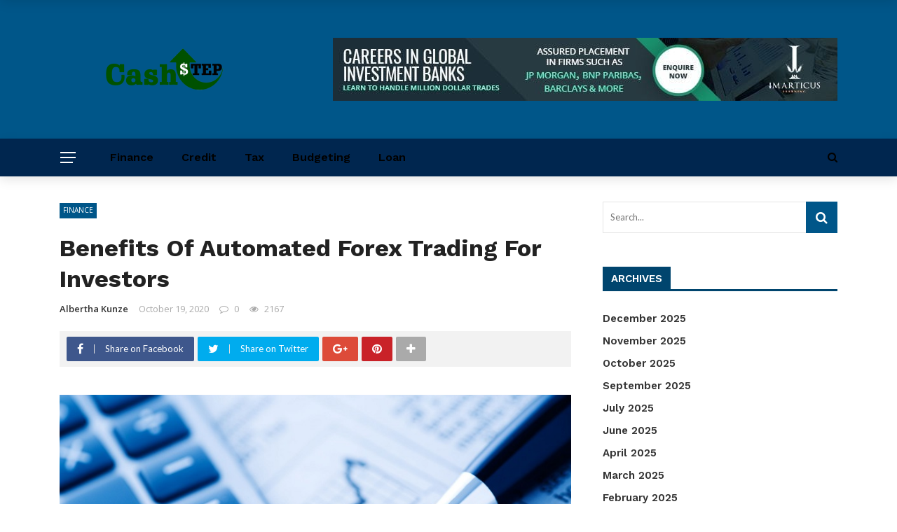

--- FILE ---
content_type: text/html; charset=UTF-8
request_url: https://www.cash-step.net/benefits-of-automated-forex-trading-for-investors/
body_size: 18081
content:
<!DOCTYPE html>
<html lang="en-US">
<head>
	<meta charset="UTF-8" />
    
    <meta name="viewport" content="width=device-width, initial-scale=1"/>
    
    <link rel="profile" href="https://gmpg.org/xfn/11" />

	<script>var ajaxurl = "https://www.cash-step.net/wp-admin/admin-ajax.php"</script><meta name='robots' content='index, follow, max-image-preview:large, max-snippet:-1, max-video-preview:-1' />
<meta property="og:title" content="Benefits Of Automated Forex Trading For Investors"/><meta property="og:type" content="article"/><meta property="og:url" content="https://www.cash-step.net/benefits-of-automated-forex-trading-for-investors/"/><meta property="og:site_name" content="cash-step"/><meta property="og:image" content="https://www.cash-step.net/wp-content/uploads/2020/06/c.jpg" />
    
	<!-- This site is optimized with the Yoast SEO plugin v24.1 - https://yoast.com/wordpress/plugins/seo/ -->
	<title>Benefits Of Automated Forex Trading For Investors - cash-step</title>
	<link rel="canonical" href="https://www.cash-step.net/benefits-of-automated-forex-trading-for-investors/" />
	<meta property="og:locale" content="en_US" />
	<meta property="og:type" content="article" />
	<meta property="og:title" content="Benefits Of Automated Forex Trading For Investors - cash-step" />
	<meta property="og:description" content="Automated trading through intelligent bots has been in the buzz for quite some time. Of course, powerful algorithms have some advantage over human forex trading. Presently, you have several software for trading in the forex market. Platforms like fxaudit.com have been gaining popularity due to its robust set of features. In this post, you will get to know the prime benefits of automated trading in the forex market. Trading based on rules Humans often get carried away by emotions while trading, which increases the chances of incurring greater losses. However, algorithms are free from this emotional factor. When you input [&hellip;]" />
	<meta property="og:url" content="https://www.cash-step.net/benefits-of-automated-forex-trading-for-investors/" />
	<meta property="og:site_name" content="cash-step" />
	<meta property="article:published_time" content="2020-10-19T10:31:09+00:00" />
	<meta property="article:modified_time" content="2020-11-05T07:51:28+00:00" />
	<meta property="og:image" content="https://www.cash-step.net/wp-content/uploads/2020/06/c.jpg" />
	<meta property="og:image:width" content="800" />
	<meta property="og:image:height" content="430" />
	<meta property="og:image:type" content="image/jpeg" />
	<meta name="author" content="Albertha Kunze" />
	<meta name="twitter:card" content="summary_large_image" />
	<meta name="twitter:label1" content="Written by" />
	<meta name="twitter:data1" content="Albertha Kunze" />
	<meta name="twitter:label2" content="Est. reading time" />
	<meta name="twitter:data2" content="2 minutes" />
	<script type="application/ld+json" class="yoast-schema-graph">{"@context":"https://schema.org","@graph":[{"@type":"WebPage","@id":"https://www.cash-step.net/benefits-of-automated-forex-trading-for-investors/","url":"https://www.cash-step.net/benefits-of-automated-forex-trading-for-investors/","name":"Benefits Of Automated Forex Trading For Investors - cash-step","isPartOf":{"@id":"https://www.cash-step.net/#website"},"primaryImageOfPage":{"@id":"https://www.cash-step.net/benefits-of-automated-forex-trading-for-investors/#primaryimage"},"image":{"@id":"https://www.cash-step.net/benefits-of-automated-forex-trading-for-investors/#primaryimage"},"thumbnailUrl":"https://www.cash-step.net/wp-content/uploads/2020/06/c.jpg","datePublished":"2020-10-19T10:31:09+00:00","dateModified":"2020-11-05T07:51:28+00:00","author":{"@id":"https://www.cash-step.net/#/schema/person/c16f3c8f05a4d08fdd7735d79d9f9a06"},"breadcrumb":{"@id":"https://www.cash-step.net/benefits-of-automated-forex-trading-for-investors/#breadcrumb"},"inLanguage":"en-US","potentialAction":[{"@type":"ReadAction","target":["https://www.cash-step.net/benefits-of-automated-forex-trading-for-investors/"]}]},{"@type":"ImageObject","inLanguage":"en-US","@id":"https://www.cash-step.net/benefits-of-automated-forex-trading-for-investors/#primaryimage","url":"https://www.cash-step.net/wp-content/uploads/2020/06/c.jpg","contentUrl":"https://www.cash-step.net/wp-content/uploads/2020/06/c.jpg","width":800,"height":430},{"@type":"BreadcrumbList","@id":"https://www.cash-step.net/benefits-of-automated-forex-trading-for-investors/#breadcrumb","itemListElement":[{"@type":"ListItem","position":1,"name":"Home","item":"https://www.cash-step.net/"},{"@type":"ListItem","position":2,"name":"Benefits Of Automated Forex Trading For Investors"}]},{"@type":"WebSite","@id":"https://www.cash-step.net/#website","url":"https://www.cash-step.net/","name":"cash-step","description":"","potentialAction":[{"@type":"SearchAction","target":{"@type":"EntryPoint","urlTemplate":"https://www.cash-step.net/?s={search_term_string}"},"query-input":{"@type":"PropertyValueSpecification","valueRequired":true,"valueName":"search_term_string"}}],"inLanguage":"en-US"},{"@type":"Person","@id":"https://www.cash-step.net/#/schema/person/c16f3c8f05a4d08fdd7735d79d9f9a06","name":"Albertha Kunze","image":{"@type":"ImageObject","inLanguage":"en-US","@id":"https://www.cash-step.net/#/schema/person/image/","url":"https://secure.gravatar.com/avatar/5fe5fce7197c4591cc98b48d6f818197?s=96&d=mm&r=g","contentUrl":"https://secure.gravatar.com/avatar/5fe5fce7197c4591cc98b48d6f818197?s=96&d=mm&r=g","caption":"Albertha Kunze"},"url":"https://www.cash-step.net/author/admin/"}]}</script>
	<!-- / Yoast SEO plugin. -->


<link rel='dns-prefetch' href='//fonts.googleapis.com' />
<link rel='preconnect' href='https://fonts.gstatic.com' crossorigin />
<link rel="alternate" type="application/rss+xml" title="cash-step &raquo; Feed" href="https://www.cash-step.net/feed/" />
<script type="text/javascript">
/* <![CDATA[ */
window._wpemojiSettings = {"baseUrl":"https:\/\/s.w.org\/images\/core\/emoji\/15.0.3\/72x72\/","ext":".png","svgUrl":"https:\/\/s.w.org\/images\/core\/emoji\/15.0.3\/svg\/","svgExt":".svg","source":{"concatemoji":"https:\/\/www.cash-step.net\/wp-includes\/js\/wp-emoji-release.min.js?ver=6.6.4"}};
/*! This file is auto-generated */
!function(i,n){var o,s,e;function c(e){try{var t={supportTests:e,timestamp:(new Date).valueOf()};sessionStorage.setItem(o,JSON.stringify(t))}catch(e){}}function p(e,t,n){e.clearRect(0,0,e.canvas.width,e.canvas.height),e.fillText(t,0,0);var t=new Uint32Array(e.getImageData(0,0,e.canvas.width,e.canvas.height).data),r=(e.clearRect(0,0,e.canvas.width,e.canvas.height),e.fillText(n,0,0),new Uint32Array(e.getImageData(0,0,e.canvas.width,e.canvas.height).data));return t.every(function(e,t){return e===r[t]})}function u(e,t,n){switch(t){case"flag":return n(e,"\ud83c\udff3\ufe0f\u200d\u26a7\ufe0f","\ud83c\udff3\ufe0f\u200b\u26a7\ufe0f")?!1:!n(e,"\ud83c\uddfa\ud83c\uddf3","\ud83c\uddfa\u200b\ud83c\uddf3")&&!n(e,"\ud83c\udff4\udb40\udc67\udb40\udc62\udb40\udc65\udb40\udc6e\udb40\udc67\udb40\udc7f","\ud83c\udff4\u200b\udb40\udc67\u200b\udb40\udc62\u200b\udb40\udc65\u200b\udb40\udc6e\u200b\udb40\udc67\u200b\udb40\udc7f");case"emoji":return!n(e,"\ud83d\udc26\u200d\u2b1b","\ud83d\udc26\u200b\u2b1b")}return!1}function f(e,t,n){var r="undefined"!=typeof WorkerGlobalScope&&self instanceof WorkerGlobalScope?new OffscreenCanvas(300,150):i.createElement("canvas"),a=r.getContext("2d",{willReadFrequently:!0}),o=(a.textBaseline="top",a.font="600 32px Arial",{});return e.forEach(function(e){o[e]=t(a,e,n)}),o}function t(e){var t=i.createElement("script");t.src=e,t.defer=!0,i.head.appendChild(t)}"undefined"!=typeof Promise&&(o="wpEmojiSettingsSupports",s=["flag","emoji"],n.supports={everything:!0,everythingExceptFlag:!0},e=new Promise(function(e){i.addEventListener("DOMContentLoaded",e,{once:!0})}),new Promise(function(t){var n=function(){try{var e=JSON.parse(sessionStorage.getItem(o));if("object"==typeof e&&"number"==typeof e.timestamp&&(new Date).valueOf()<e.timestamp+604800&&"object"==typeof e.supportTests)return e.supportTests}catch(e){}return null}();if(!n){if("undefined"!=typeof Worker&&"undefined"!=typeof OffscreenCanvas&&"undefined"!=typeof URL&&URL.createObjectURL&&"undefined"!=typeof Blob)try{var e="postMessage("+f.toString()+"("+[JSON.stringify(s),u.toString(),p.toString()].join(",")+"));",r=new Blob([e],{type:"text/javascript"}),a=new Worker(URL.createObjectURL(r),{name:"wpTestEmojiSupports"});return void(a.onmessage=function(e){c(n=e.data),a.terminate(),t(n)})}catch(e){}c(n=f(s,u,p))}t(n)}).then(function(e){for(var t in e)n.supports[t]=e[t],n.supports.everything=n.supports.everything&&n.supports[t],"flag"!==t&&(n.supports.everythingExceptFlag=n.supports.everythingExceptFlag&&n.supports[t]);n.supports.everythingExceptFlag=n.supports.everythingExceptFlag&&!n.supports.flag,n.DOMReady=!1,n.readyCallback=function(){n.DOMReady=!0}}).then(function(){return e}).then(function(){var e;n.supports.everything||(n.readyCallback(),(e=n.source||{}).concatemoji?t(e.concatemoji):e.wpemoji&&e.twemoji&&(t(e.twemoji),t(e.wpemoji)))}))}((window,document),window._wpemojiSettings);
/* ]]> */
</script>
<style id='wp-emoji-styles-inline-css' type='text/css'>

	img.wp-smiley, img.emoji {
		display: inline !important;
		border: none !important;
		box-shadow: none !important;
		height: 1em !important;
		width: 1em !important;
		margin: 0 0.07em !important;
		vertical-align: -0.1em !important;
		background: none !important;
		padding: 0 !important;
	}
</style>
<link rel='stylesheet' id='wp-block-library-css' href='https://www.cash-step.net/wp-includes/css/dist/block-library/style.min.css?ver=6.6.4' type='text/css' media='all' />
<style id='classic-theme-styles-inline-css' type='text/css'>
/*! This file is auto-generated */
.wp-block-button__link{color:#fff;background-color:#32373c;border-radius:9999px;box-shadow:none;text-decoration:none;padding:calc(.667em + 2px) calc(1.333em + 2px);font-size:1.125em}.wp-block-file__button{background:#32373c;color:#fff;text-decoration:none}
</style>
<style id='global-styles-inline-css' type='text/css'>
:root{--wp--preset--aspect-ratio--square: 1;--wp--preset--aspect-ratio--4-3: 4/3;--wp--preset--aspect-ratio--3-4: 3/4;--wp--preset--aspect-ratio--3-2: 3/2;--wp--preset--aspect-ratio--2-3: 2/3;--wp--preset--aspect-ratio--16-9: 16/9;--wp--preset--aspect-ratio--9-16: 9/16;--wp--preset--color--black: #000000;--wp--preset--color--cyan-bluish-gray: #abb8c3;--wp--preset--color--white: #ffffff;--wp--preset--color--pale-pink: #f78da7;--wp--preset--color--vivid-red: #cf2e2e;--wp--preset--color--luminous-vivid-orange: #ff6900;--wp--preset--color--luminous-vivid-amber: #fcb900;--wp--preset--color--light-green-cyan: #7bdcb5;--wp--preset--color--vivid-green-cyan: #00d084;--wp--preset--color--pale-cyan-blue: #8ed1fc;--wp--preset--color--vivid-cyan-blue: #0693e3;--wp--preset--color--vivid-purple: #9b51e0;--wp--preset--gradient--vivid-cyan-blue-to-vivid-purple: linear-gradient(135deg,rgba(6,147,227,1) 0%,rgb(155,81,224) 100%);--wp--preset--gradient--light-green-cyan-to-vivid-green-cyan: linear-gradient(135deg,rgb(122,220,180) 0%,rgb(0,208,130) 100%);--wp--preset--gradient--luminous-vivid-amber-to-luminous-vivid-orange: linear-gradient(135deg,rgba(252,185,0,1) 0%,rgba(255,105,0,1) 100%);--wp--preset--gradient--luminous-vivid-orange-to-vivid-red: linear-gradient(135deg,rgba(255,105,0,1) 0%,rgb(207,46,46) 100%);--wp--preset--gradient--very-light-gray-to-cyan-bluish-gray: linear-gradient(135deg,rgb(238,238,238) 0%,rgb(169,184,195) 100%);--wp--preset--gradient--cool-to-warm-spectrum: linear-gradient(135deg,rgb(74,234,220) 0%,rgb(151,120,209) 20%,rgb(207,42,186) 40%,rgb(238,44,130) 60%,rgb(251,105,98) 80%,rgb(254,248,76) 100%);--wp--preset--gradient--blush-light-purple: linear-gradient(135deg,rgb(255,206,236) 0%,rgb(152,150,240) 100%);--wp--preset--gradient--blush-bordeaux: linear-gradient(135deg,rgb(254,205,165) 0%,rgb(254,45,45) 50%,rgb(107,0,62) 100%);--wp--preset--gradient--luminous-dusk: linear-gradient(135deg,rgb(255,203,112) 0%,rgb(199,81,192) 50%,rgb(65,88,208) 100%);--wp--preset--gradient--pale-ocean: linear-gradient(135deg,rgb(255,245,203) 0%,rgb(182,227,212) 50%,rgb(51,167,181) 100%);--wp--preset--gradient--electric-grass: linear-gradient(135deg,rgb(202,248,128) 0%,rgb(113,206,126) 100%);--wp--preset--gradient--midnight: linear-gradient(135deg,rgb(2,3,129) 0%,rgb(40,116,252) 100%);--wp--preset--font-size--small: 13px;--wp--preset--font-size--medium: 20px;--wp--preset--font-size--large: 36px;--wp--preset--font-size--x-large: 42px;--wp--preset--spacing--20: 0.44rem;--wp--preset--spacing--30: 0.67rem;--wp--preset--spacing--40: 1rem;--wp--preset--spacing--50: 1.5rem;--wp--preset--spacing--60: 2.25rem;--wp--preset--spacing--70: 3.38rem;--wp--preset--spacing--80: 5.06rem;--wp--preset--shadow--natural: 6px 6px 9px rgba(0, 0, 0, 0.2);--wp--preset--shadow--deep: 12px 12px 50px rgba(0, 0, 0, 0.4);--wp--preset--shadow--sharp: 6px 6px 0px rgba(0, 0, 0, 0.2);--wp--preset--shadow--outlined: 6px 6px 0px -3px rgba(255, 255, 255, 1), 6px 6px rgba(0, 0, 0, 1);--wp--preset--shadow--crisp: 6px 6px 0px rgba(0, 0, 0, 1);}:where(.is-layout-flex){gap: 0.5em;}:where(.is-layout-grid){gap: 0.5em;}body .is-layout-flex{display: flex;}.is-layout-flex{flex-wrap: wrap;align-items: center;}.is-layout-flex > :is(*, div){margin: 0;}body .is-layout-grid{display: grid;}.is-layout-grid > :is(*, div){margin: 0;}:where(.wp-block-columns.is-layout-flex){gap: 2em;}:where(.wp-block-columns.is-layout-grid){gap: 2em;}:where(.wp-block-post-template.is-layout-flex){gap: 1.25em;}:where(.wp-block-post-template.is-layout-grid){gap: 1.25em;}.has-black-color{color: var(--wp--preset--color--black) !important;}.has-cyan-bluish-gray-color{color: var(--wp--preset--color--cyan-bluish-gray) !important;}.has-white-color{color: var(--wp--preset--color--white) !important;}.has-pale-pink-color{color: var(--wp--preset--color--pale-pink) !important;}.has-vivid-red-color{color: var(--wp--preset--color--vivid-red) !important;}.has-luminous-vivid-orange-color{color: var(--wp--preset--color--luminous-vivid-orange) !important;}.has-luminous-vivid-amber-color{color: var(--wp--preset--color--luminous-vivid-amber) !important;}.has-light-green-cyan-color{color: var(--wp--preset--color--light-green-cyan) !important;}.has-vivid-green-cyan-color{color: var(--wp--preset--color--vivid-green-cyan) !important;}.has-pale-cyan-blue-color{color: var(--wp--preset--color--pale-cyan-blue) !important;}.has-vivid-cyan-blue-color{color: var(--wp--preset--color--vivid-cyan-blue) !important;}.has-vivid-purple-color{color: var(--wp--preset--color--vivid-purple) !important;}.has-black-background-color{background-color: var(--wp--preset--color--black) !important;}.has-cyan-bluish-gray-background-color{background-color: var(--wp--preset--color--cyan-bluish-gray) !important;}.has-white-background-color{background-color: var(--wp--preset--color--white) !important;}.has-pale-pink-background-color{background-color: var(--wp--preset--color--pale-pink) !important;}.has-vivid-red-background-color{background-color: var(--wp--preset--color--vivid-red) !important;}.has-luminous-vivid-orange-background-color{background-color: var(--wp--preset--color--luminous-vivid-orange) !important;}.has-luminous-vivid-amber-background-color{background-color: var(--wp--preset--color--luminous-vivid-amber) !important;}.has-light-green-cyan-background-color{background-color: var(--wp--preset--color--light-green-cyan) !important;}.has-vivid-green-cyan-background-color{background-color: var(--wp--preset--color--vivid-green-cyan) !important;}.has-pale-cyan-blue-background-color{background-color: var(--wp--preset--color--pale-cyan-blue) !important;}.has-vivid-cyan-blue-background-color{background-color: var(--wp--preset--color--vivid-cyan-blue) !important;}.has-vivid-purple-background-color{background-color: var(--wp--preset--color--vivid-purple) !important;}.has-black-border-color{border-color: var(--wp--preset--color--black) !important;}.has-cyan-bluish-gray-border-color{border-color: var(--wp--preset--color--cyan-bluish-gray) !important;}.has-white-border-color{border-color: var(--wp--preset--color--white) !important;}.has-pale-pink-border-color{border-color: var(--wp--preset--color--pale-pink) !important;}.has-vivid-red-border-color{border-color: var(--wp--preset--color--vivid-red) !important;}.has-luminous-vivid-orange-border-color{border-color: var(--wp--preset--color--luminous-vivid-orange) !important;}.has-luminous-vivid-amber-border-color{border-color: var(--wp--preset--color--luminous-vivid-amber) !important;}.has-light-green-cyan-border-color{border-color: var(--wp--preset--color--light-green-cyan) !important;}.has-vivid-green-cyan-border-color{border-color: var(--wp--preset--color--vivid-green-cyan) !important;}.has-pale-cyan-blue-border-color{border-color: var(--wp--preset--color--pale-cyan-blue) !important;}.has-vivid-cyan-blue-border-color{border-color: var(--wp--preset--color--vivid-cyan-blue) !important;}.has-vivid-purple-border-color{border-color: var(--wp--preset--color--vivid-purple) !important;}.has-vivid-cyan-blue-to-vivid-purple-gradient-background{background: var(--wp--preset--gradient--vivid-cyan-blue-to-vivid-purple) !important;}.has-light-green-cyan-to-vivid-green-cyan-gradient-background{background: var(--wp--preset--gradient--light-green-cyan-to-vivid-green-cyan) !important;}.has-luminous-vivid-amber-to-luminous-vivid-orange-gradient-background{background: var(--wp--preset--gradient--luminous-vivid-amber-to-luminous-vivid-orange) !important;}.has-luminous-vivid-orange-to-vivid-red-gradient-background{background: var(--wp--preset--gradient--luminous-vivid-orange-to-vivid-red) !important;}.has-very-light-gray-to-cyan-bluish-gray-gradient-background{background: var(--wp--preset--gradient--very-light-gray-to-cyan-bluish-gray) !important;}.has-cool-to-warm-spectrum-gradient-background{background: var(--wp--preset--gradient--cool-to-warm-spectrum) !important;}.has-blush-light-purple-gradient-background{background: var(--wp--preset--gradient--blush-light-purple) !important;}.has-blush-bordeaux-gradient-background{background: var(--wp--preset--gradient--blush-bordeaux) !important;}.has-luminous-dusk-gradient-background{background: var(--wp--preset--gradient--luminous-dusk) !important;}.has-pale-ocean-gradient-background{background: var(--wp--preset--gradient--pale-ocean) !important;}.has-electric-grass-gradient-background{background: var(--wp--preset--gradient--electric-grass) !important;}.has-midnight-gradient-background{background: var(--wp--preset--gradient--midnight) !important;}.has-small-font-size{font-size: var(--wp--preset--font-size--small) !important;}.has-medium-font-size{font-size: var(--wp--preset--font-size--medium) !important;}.has-large-font-size{font-size: var(--wp--preset--font-size--large) !important;}.has-x-large-font-size{font-size: var(--wp--preset--font-size--x-large) !important;}
:where(.wp-block-post-template.is-layout-flex){gap: 1.25em;}:where(.wp-block-post-template.is-layout-grid){gap: 1.25em;}
:where(.wp-block-columns.is-layout-flex){gap: 2em;}:where(.wp-block-columns.is-layout-grid){gap: 2em;}
:root :where(.wp-block-pullquote){font-size: 1.5em;line-height: 1.6;}
</style>
<link rel='stylesheet' id='bkswcss-css' href='https://www.cash-step.net/wp-content/plugins/rubik-shortcode/css/shortcode.css?ver=6.6.4' type='text/css' media='all' />
<link rel='stylesheet' id='bootstrap-css' href='https://www.cash-step.net/wp-content/themes/rubik/framework/bootstrap/css/bootstrap.css?ver=6.6.4' type='text/css' media='all' />
<link rel='stylesheet' id='fa-css' href='https://www.cash-step.net/wp-content/themes/rubik/css/fonts/awesome-fonts/css/font-awesome.min.css?ver=6.6.4' type='text/css' media='all' />
<link rel='stylesheet' id='rubik-external-css' href='https://www.cash-step.net/wp-content/themes/rubik/css/external.css?ver=6.6.4' type='text/css' media='all' />
<link rel='stylesheet' id='rubik-style-css' href='https://www.cash-step.net/wp-content/themes/rubik/css/bkstyle.css?ver=6.6.4' type='text/css' media='all' />
<style id='rubik-style-inline-css' type='text/css'>
.top-bar {display: none !important;}.bk-breadcrumbs-wrap{display: none;}::selection {color: #FFF; background: #005689;}::-webkit-selection {color: #FFF; background: #005689;}.content_out.small-post h4:hover,
            .bk-sub-posts .post-title a:hover,
            .bk-blog-content .meta-wrap .post-category, 
             .breadcrumbs .fa-home, .module-feature2 .meta-wrap .post-category, .module-tech-grid ul li .meta > div.post-category a, .module-pyramid-grid ul li .meta > div.post-category a,
             
             p > a, p > a:hover, .single-page .article-content a:hover, .single-page .article-content a:visited, .content_out.small-post .meta .post-category, .bk-sub-menu li > a:hover,
            #top-menu>ul>li > .sub-menu a:hover, .bk-dropdown-menu li > a:hover, .widget-twitter .fa-twitter,
            .widget-twitter ul.slides li .twitter-message a, .content_in .meta > div.post-category a,
            .row-type .meta-wrap .post-category, .article-content li a, .article-content p a,
            .s-post-header .meta > .post-category, .breadcrumbs .location,
            .s-post-nav .nav-title span, .error-number h4, .redirect-home, .module-breaking-carousel .flex-direction-nav .flex-next, .module-breaking-carousel:hover .flex-direction-nav .flex-prev,
            .bk-author-box .author-info .author-title:hover, .bk-author-box .author-info .bk-author-page-contact a:hover, .module-feature2 .meta .post-category, 
            .bk-blog-content .meta .post-category, .bk-forum-title:hover,
            .content_out .post-c-wrap .readmore a:hover, .module-blog ul li .readmore a:hover, .widget_latest_replies .details h4:hover,
            #pagination .page-numbers, .post-page-links a, .single-page .icon-play, #wp-calendar tbody td a, #wp-calendar tfoot #prev,
            .widget_comment .post-title:hover,
            .widget_latest_replies .details .comment-author, .widget_recent_topics .details .comment-author a,
             a.bk_u_login:hover, a.bk_u_logout:hover, .bk-back-login:hover, 
            .main-nav.bk-menu-light .bk-sub-menu li > a:hover, .main-nav.bk-menu-light .bk-sub-posts .post-title a:hover,
            .row-type h4:hover, .widget-social ul li a:hover, .module-large-blog .post-c-wrap h4:hover,
            .module-feature2 .content_out h4:hover, .module-classic-blog .bk-blog-content h4:hover, .content_out .meta > div.post-author a:hover,
            .s-post-header .meta > div.post-author a:hover, .s-post-header .post-category a, .module-title .bk-tabs.active a,
            .bk-tabs-dropdown:hover .bk-tabs-more, .header-5 .main-menu > ul > li.current-menu-item > a, .header-5 .main-menu > ul > li.current-menu-item > a:hover,
            .header-2 .main-menu > ul > li.current-menu-item > a, .header-2 .main-menu > ul > li.current-menu-item > a:hover,
            .nav-btn h3:hover, .title > a:hover, .module-grid-7 .grid7-col:first-child:hover .title,
            .widget a:hover, .ticker-content a:hover, .heading-related-posts h4:hover, .s-template-14 .heading-related-posts h4:hover,
            .s-template-16 .heading-related-posts h4:hover
            {color: #005689;}#top-menu>ul>li > .sub-menu, .bk-dropdown-menu, .s-post-nav .nav-title span,
            .s-post-nav .nav-title span, .bk-mega-menu, .bk-mega-column-menu, .search-loadding, #comment-submit:hover, .s-tags a:hover, input[type='submit']:hover,
            .ticker-controls li.jnt-prev:hover:before, .ticker-controls li.jnt-next:hover:after,
            #pagination .page-numbers, .post-page-links a, .post-page-links > span, .widget-twitter .flex-direction-nav li a:hover, .menu-location-title,
            .button:hover, .bk-lwa:hover > .bk-account-info, .bk-back-login:hover,
            .page-nav .current, .widget_tag_cloud .tagcloud a:hover
            {border-color: #005689;}.sidebar_header_24 .sidebar-wrap .widget-title
            {border-color: #333333;}.sidebar_header_25 .sidebar-wrap .widget-title h3:after, .module_header_11 .module-title h2:after
            {border-left-color: #00456e;}.module_header_11 .module-title h2 
            {background-color: #00456e;}.footer_header_15 .footer .widget-title h3:after
            {border-left-color: #00456e;}.module_header_13 .module-title h2:before
            {border-color: #005689 transparent transparent transparent;}.bk-preload-wrapper:after {border-top-color: #005689; border-bottom-color: #005689;}.s-tags a:hover, .s-post-nav .icon, #comment-submit:hover, .flex-direction-nav li a,
            .widget-twitter .flex-direction-nav li a:hover,.button:hover, .widget_most_commented .comments,
            .footer .widget-title h3, .post-c-wrap .readmore a:hover, .ticker-title span, .ticker-controls li.jnt-prev:hover:before, 
            .ticker-controls li.jnt-next:hover:after,
            .widget_tag_cloud .tagcloud a:hover, .footer .widget_tag_cloud .tagcloud a:hover, input[type='submit']:hover,
            
            .thumb, .module-fw-slider .flex-control-nav li a.flex-active, .module-breaking-carousel .content_out.small-post .meta:after,
            .footer .cm-flex .flex-control-paging li a.flex-active, .header-1 .main-nav .menu > li.current-menu-item, 
            .header-3 .main-nav .menu > li.current-menu-item,
            .module-feature2 .flex-direction-nav li a, 
            .bk-review-box .bk-overlay span, .bk-score-box, .share-total, #pagination .page-numbers.current, .post-page-links > span,
            .widget_display_stats dd strong, .widget_display_search .search-icon, .searchform-wrap .search-icon,
            #back-top, .module-square-grid .content_in_wrapper, .bk_tabs .ui-tabs-nav li.ui-tabs-active, #bk-gallery-carousel .bk-gallery-item:before,
            .page-nav .current, .bk-page-header.header-1 .main-menu > ul > li:hover > a:after, .bk-page-header.header-2 .main-menu > ul > li:hover > a:after,
            .module_header_13 .module-title h2, .bk-page-header.header-3 .main-menu > ul > li:hover > a:after, .loadmore span.ajaxtext,
            .heading-related-posts h4:hover:before, .s-template-14 .heading-related-posts h4:hover:before, .s-template-16 .heading-related-posts h4:hover:before,
            div.wpforms-container-full .wpforms-form button[type=submit], div.wpforms-container-full .wpforms-form button[type=submit]:hover
            {background-color: #005689;}.content_out .review-score, ::-webkit-scrollbar-thumb
            {background-color: rgba(0,86,137,0.9)}.footer .cm-flex .flex-control-paging li a
            {background-color: rgba(0,86,137,0.3)}.widget_most_commented .comments:after 
            {border-right-color: #005689;}.post-category a:after 
            {border-left-color: #005689;}#page-wrap { width: auto; }.header-inner {margin-top: 50px;}.header-inner {margin-bottom: 50px;}.footer {padding-top: 50px;}.footer .footer-lower {margin-top: 50px;}.sidebar-wrap .widget-title h3:before{border-color: #333333 transparent transparent transparent;}.footer .widget-title h3:before{border-color: #333333 transparent transparent transparent;}.bkmodule-dark .content_in .bk-thumb-wrap {background-color: #000 !important;}.post-category a{
            background-color: #005689; 
            color:  #fff !important;
            padding: 1px 5px 2px 5px;
        }.footer a:hover, .footer h4:hover a, .footer .content_out h4:hover a {color: #F7F7F7 !important;}
</style>
<link rel='stylesheet' id='rubik-1170-css' href='https://www.cash-step.net/wp-content/themes/rubik/css/css_w/css_1170.css?ver=6.6.4' type='text/css' media='all' />
<link rel='stylesheet' id='rubik-responsive-css' href='https://www.cash-step.net/wp-content/themes/rubik/css/responsive.css?ver=6.6.4' type='text/css' media='all' />
<link rel="preload" as="style" href="https://fonts.googleapis.com/css?family=Work%20Sans:100,200,300,400,500,600,700,800,900,100italic,200italic,300italic,400italic,500italic,600italic,700italic,800italic,900italic%7COpen%20Sans:300,400,500,600,700,800,300italic,400italic,500italic,600italic,700italic,800italic%7CLato:100,300,400,700,900,100italic,300italic,400italic,700italic,900italic&#038;display=swap&#038;ver=1728102622" /><link rel="stylesheet" href="https://fonts.googleapis.com/css?family=Work%20Sans:100,200,300,400,500,600,700,800,900,100italic,200italic,300italic,400italic,500italic,600italic,700italic,800italic,900italic%7COpen%20Sans:300,400,500,600,700,800,300italic,400italic,500italic,600italic,700italic,800italic%7CLato:100,300,400,700,900,100italic,300italic,400italic,700italic,900italic&#038;display=swap&#038;ver=1728102622" media="print" onload="this.media='all'"><noscript><link rel="stylesheet" href="https://fonts.googleapis.com/css?family=Work%20Sans:100,200,300,400,500,600,700,800,900,100italic,200italic,300italic,400italic,500italic,600italic,700italic,800italic,900italic%7COpen%20Sans:300,400,500,600,700,800,300italic,400italic,500italic,600italic,700italic,800italic%7CLato:100,300,400,700,900,100italic,300italic,400italic,700italic,900italic&#038;display=swap&#038;ver=1728102622" /></noscript><script type="text/javascript" src="https://www.cash-step.net/wp-includes/js/jquery/jquery.min.js?ver=3.7.1" id="jquery-core-js"></script>
<script type="text/javascript" src="https://www.cash-step.net/wp-includes/js/jquery/jquery-migrate.min.js?ver=3.4.1" id="jquery-migrate-js"></script>
<link rel="https://api.w.org/" href="https://www.cash-step.net/wp-json/" /><link rel="alternate" title="JSON" type="application/json" href="https://www.cash-step.net/wp-json/wp/v2/posts/1936" /><link rel="EditURI" type="application/rsd+xml" title="RSD" href="https://www.cash-step.net/xmlrpc.php?rsd" />
<meta name="generator" content="WordPress 6.6.4" />
<link rel='shortlink' href='https://www.cash-step.net/?p=1936' />
<link rel="alternate" title="oEmbed (JSON)" type="application/json+oembed" href="https://www.cash-step.net/wp-json/oembed/1.0/embed?url=https%3A%2F%2Fwww.cash-step.net%2Fbenefits-of-automated-forex-trading-for-investors%2F" />
<link rel="alternate" title="oEmbed (XML)" type="text/xml+oembed" href="https://www.cash-step.net/wp-json/oembed/1.0/embed?url=https%3A%2F%2Fwww.cash-step.net%2Fbenefits-of-automated-forex-trading-for-investors%2F&#038;format=xml" />
<meta name="generator" content="Redux 4.5.8" /><link rel="icon" href="https://www.cash-step.net/wp-content/uploads/2019/09/cash-step-f-150x150.png" sizes="32x32" />
<link rel="icon" href="https://www.cash-step.net/wp-content/uploads/2019/09/cash-step-f.png" sizes="192x192" />
<link rel="apple-touch-icon" href="https://www.cash-step.net/wp-content/uploads/2019/09/cash-step-f.png" />
<meta name="msapplication-TileImage" content="https://www.cash-step.net/wp-content/uploads/2019/09/cash-step-f.png" />
<style id="rubik_option-dynamic-css" title="dynamic-css" class="redux-options-output">.header-wrap{background-color:#005689;background-repeat:no-repeat;background-attachment:inherit;background-position:center bottom;background-image:url('https://bk-ninja.com/rubik-business/wp-content/uploads/2018/06/header-bg.png');background-size:cover;}.top-bar, .top-bar .rubik-ajax-search-bg{background-color:#000;}.main-nav .rubik-ajax-search-bg, .header-12 .main-nav{background-color:#00264f;}.main-nav .main-menu > ul > li > a, .ajax-form-search i, .ajax-form input, .header-3 .header-wrap .logo{color:#000000;}.main-nav .main-menu > ul > li:hover > a, .main-nav .main-menu>ul>li.current-menu-item>a{color:#FFFFFF;}#main-canvas-menu .rubik-canvas-background-img{background-repeat:no-repeat;background-position:center bottom;background-image:url('https://bk-ninja.com/rubik-business/wp-content/uploads/2018/08/single-2.jpg');background-size:cover;}#main-canvas-menu .rubik-canvas-menu li a, #main-canvas-menu .expand{font-family:"Work Sans";text-transform:capitalize;font-weight:500;color:#ffffff;font-size:15px;}.canvas-nav-btn, .header-12 .header-social .social-icon a{color:#FFFFFF;}.canvas-nav-btn:hover{color:#FFFFFF;}.footer{background-repeat:no-repeat;background-attachment:inherit;background-position:center bottom;background-image:url('https://bk-ninja.com/rubik-business/wp-content/uploads/2018/06/footer-bg-1.png');background-size:cover;}.footer:before{background-color:transparent;}#footer-menu{font-family:"Open Sans";text-align:center;text-transform:uppercase;font-weight:normal;font-size:16px;}.footer-social ul li{color:#ccc;font-size:16px;}.footer-social ul li:hover{background-color:#222;}.footer .footer-lower{background-color:#000;}.footer-lower-left .bk-copyright, .footer-lower-right #footer-menu-lower, .footer-lower-right ul li.social-icon{font-family:"Work Sans";text-transform:capitalize;font-weight:500;color:#ffffff;font-size:13px;}body{font-size:16px;}#top-menu>ul>li, #top-menu>ul>li .sub-menu li, .rubik_data_time{font-family:"Open Sans";font-weight:400;font-style:normal;}.main-nav .main-menu .menu > li, .main-nav .main-menu .menu > li > a, .mega-title h3, .header .logo.logo-text h1,
                            .comment-box .comment-author-name, .today-date{font-family:"Work Sans";font-weight:600;font-style:normal;}.main-nav .main-menu .menu > li > a, .bk-sub-menu>li>a, .bk-sub-sub-menu>li>a{font-size:16px;}.meta, .post-category, .widget_comment .cm-header div, .module-feature2 .post-author, .comment-box .comment-time, .share-box ul li .share-item__value,.share-box .bk-share .share-item__valuem, .share-total, .loadmore span.ajaxtext,
                            .post-c-wrap .readmore a, .breadcrumbs, .s-post-nav .nav-title span, .product_meta .post-tags-title,
                            .button, .bk-search-content .nothing-respond{font-family:"Open Sans";font-weight:600;font-style:normal;}h1, h2, h3, h4, h5, .ticker-title, .bk-copyright, .rubik-widget-categories li,
                            .widget-social-counter .counter, .widget-social-counter ul li .data .subscribe, .related-box .related-box-tabs a,
                            .bk_tabs  .ui-tabs-nav li, .bk-tabs-more, .bkteamsc .team-member .member-name, .buttonsc, .bk-forum-title, .bk-sub-posts .post-title, 
                            .module-title .bk-tabs, .widget_recent_entries > ul li, .widget_archive > ul li, .widget_categories > ul li, .widget_meta > ul li, .widget_pages > ul li, .widget_recent_comments > ul li, .widget_nav_menu > div > ul li,
                            .bk-module-pagination .pagination-btn, .bk-widget-pagination .widget-pagination-btn, .bk-related-pagination .related-pagination-btn, .bk-megamenu-pagination .megamenu-pagination-btn {font-family:"Work Sans";font-weight:600;font-style:normal;}body, textarea, input, p, 
                            .entry-excerpt, .comment-text, .comment-author, .article-content,
                            .comments-area, .tag-list, .bk-mega-menu .bk-sub-posts .feature-post .menu-post-item .post-date, .comments-area small{font-family:Lato;font-weight:400;font-style:normal;}blockquote{font-family:"Open Sans";text-transform:inherit;line-height:35px;font-weight:700;font-style:normal;color:#fff;font-size:22px;}blockquote{background-color:#4DB2EC;}.error-404-page-posts-wrap .module-square-grid .content_in .post-c-wrap .title{text-transform:inherit;font-weight:700;font-style:normal;font-size:16px;}.s-post-header h1{text-transform:inherit;font-weight:700;font-style:normal;font-size:34px;}.single-page .main .article-content{font-family:"Open Sans";text-transform:inherit;line-height:27px;font-weight:400;font-style:normal;color:#111;font-size:16px;}.single-page .article-content p, .single-page blockquote{margin-bottom:25px;}.s-static-post-nav .nav-title h3, .s-post-nav .nav-title h3{text-transform:inherit;font-size:17px;}.related-box .post-c-wrap h4{text-transform:inherit;font-size:16px;}.module-title, .page-title-wrapper{margin-bottom:30px;}.module-title h2, .page-title h2{font-size:16px;}.sidebar-wrap .widget-title{margin-bottom:28px;}.sidebar_header_5 .sidebar-wrap .widget-title h3, .sidebar_header_5 .sidebar-wrap .widget-title:before,
                                               .sidebar_header_6 .sidebar-wrap .widget-title h3, .sidebar_header_6 .sidebar-wrap .widget-title:before,
                                               .sidebar_header_7 .sidebar-wrap .widget-title h3, .sidebar_header_7 .sidebar-wrap .widget-title:before,
                                               .sidebar_header_8 .sidebar-wrap .widget-title h3, .sidebar_header_8 .sidebar-wrap .widget-title:before,
                                               .sidebar_header_9 .sidebar-wrap .widget-title:before,
                                               .sidebar_header_10 .sidebar-wrap .widget-title:before,
                                               .sidebar_header_11 .sidebar-wrap .widget-title:before,
                                               .sidebar_header_12 .sidebar-wrap .widget-title:before,
                                               .sidebar_header_13 .sidebar-wrap .widget-title:before,
                                               .sidebar_header_14 .sidebar-wrap .widget-title:before,
                                               .sidebar_header_15 .sidebar-wrap .widget-title:before,
                                               .sidebar_header_16 .sidebar-wrap .widget-title:before,
                                               .sidebar_header_17 .sidebar-wrap .widget-title:before,
                                               .sidebar_header_18 .sidebar-wrap .widget-title:before,
                                               .sidebar_header_21 .sidebar-wrap .widget-title:before,
                                               .sidebar_header_22 .sidebar-wrap .widget-title h3:before,
                                               .sidebar_header_23 .sidebar-wrap .widget-title h3:before, .sidebar_header_23 .sidebar-wrap .widget-title h3:after,
                                               .sidebar_header_25 .sidebar-wrap .widget-title h3, .sidebar_header_25 .sidebar-wrap .widget-title:before,
                                               .sidebar_header_26 .sidebar-wrap .widget-title:before,
                                               .sidebar_header_27 .sidebar-wrap .widget-title h3, .sidebar_header_27 .sidebar-wrap .widget-title:before,
                                               .sidebar_header_28 .sidebar-wrap .widget-title h3, .sidebar_header_28 .sidebar-wrap .widget-title:before{background-color:#00456e;}.sidebar_header_1 .sidebar-wrap .widget-title,.sidebar_header_2 .sidebar-wrap .widget-title,.sidebar_header_3 .sidebar-wrap .widget-title,.sidebar_header_4 .sidebar-wrap .widget-title,.sidebar_header_5 .sidebar-wrap .widget-title,.sidebar_header_6 .sidebar-wrap .widget-title,.sidebar_header_7 .sidebar-wrap .widget-title,.sidebar_header_8 .sidebar-wrap .widget-title,.sidebar_header_25 .sidebar-wrap .widget-title,.sidebar_header_27 .sidebar-wrap .widget-title,.sidebar_header_28 .sidebar-wrap .widget-title{color:#FFFFFF;}.sidebar-wrap .widget-title h3{font-size:15px;}.footer .widget-title{margin-bottom:28px;}.footer_header_1 .footer .widget-title h3, .footer_header_2 .footer .widget-title h3,
                                                .footer_header_3 .footer .widget-title h3, .footer_header_4 .footer .widget-title h3,
                                                .footer_header_5 .footer .widget-title h3, .footer_header_6 .footer .widget-title h3,
                                                .footer_header_7 .footer .widget-title h3, .footer_header_8 .footer .widget-title h3,
                                                .footer_header_9 .footer .widget-title h3, .footer_header_10 .footer .widget-title h3,
                                                .footer_header_11 .footer .widget-title h3, .footer_header_12 .footer .widget-title h3,
                                                .footer_header_13 .footer .widget-title h3, .footer_header_14 .footer .widget-title h3,
                                                .footer_header_15 .footer .widget-title h3, .footer_header_16 .footer .widget-title h3,
                                                .footer_header_17 .footer .widget-title h3, .footer_header_18 .footer .widget-title h3{color:#FFFFFF;}.footer .widget-title h3{font-weight:700;font-size:18px;}</style></head>
<body data-rsssl=1 class="post-template-default single single-post postid-1936 single-format-standard module_header_1 sidebar_header_5 footer_header_11">
        <div id="page-wrap" class="wide">
         
    <div id="main-canvas-menu" class="dark">
    <div class="canvas-panel-wrap block">
        <div class="rubik-offcanvas-top">
            <div id="canvas-inner-header">
                <div class="bk-offcanvas__title">
            		<h2 class="site-logo">
                        <a href="https://www.cash-step.net">
            				<!-- logo open -->
                                                            <img src="https://www.cash-step.net/wp-content/uploads/2019/09/cash-step-e1568457722616.png" alt="Logo"/>
                			<!-- logo close -->
                                        			</a>
                    </h2>
            	</div>
                <a class="canvas-menu-close" href="#" title="Close">&#10005;</a>
            </div>
            <div class="rubik-canvas-menu">
                                <div id="canvas-menu" class="menu-home-container"><ul id="menu-home" class="menu"><li id="menu-item-1571" class="menu-item menu-item-type-taxonomy menu-item-object-category current-post-ancestor current-menu-parent current-post-parent menu-item-1571 menu-category-2"><a href="https://www.cash-step.net/category/finance/">Finance</a></li>
<li id="menu-item-1572" class="menu-item menu-item-type-taxonomy menu-item-object-category menu-item-1572 menu-category-3"><a href="https://www.cash-step.net/category/credit/">Credit</a></li>
<li id="menu-item-1573" class="menu-item menu-item-type-taxonomy menu-item-object-category menu-item-1573 menu-category-4"><a href="https://www.cash-step.net/category/tax/">Tax</a></li>
<li id="menu-item-1574" class="menu-item menu-item-type-taxonomy menu-item-object-category menu-item-1574 menu-category-5"><a href="https://www.cash-step.net/category/budgeting/">Budgeting</a></li>
<li id="menu-item-1575" class="menu-item menu-item-type-taxonomy menu-item-object-category menu-item-1575 menu-category-6"><a href="https://www.cash-step.net/category/loan/">Loan</a></li>
</ul></div>                        </div>
        </div>
        <div class="rubik-offcanvas-bottom">
            	<div class="header-social">
		<ul class="clearfix">
							<li class="social-icon fb"><a class="bk-tipper-bottom" data-title="Facebook" href="#" target="_blank"><i class="fa fa-facebook"></i></a></li>
						
							<li class="social-icon twitter"><a class="bk-tipper-bottom" data-title="Twitter" href="#" target="_blank"><i class="fa fa-twitter"></i></a></li>
						
						
							<li class="social-icon linkedin"><a class="bk-tipper-bottom" data-title="Linkedin" href="#" target="_blank"><i class="fa fa-linkedin"></i></a></li>
						
							<li class="social-icon pinterest"><a class="bk-tipper-bottom" data-title="Pinterest" href="#" target="_blank"><i class="fa fa-pinterest"></i></a></li>
						
						
						
			      							
			                                    
                        
                                                                                        
                                						
		</ul>
	</div>

                          <div class="rubik-off-canvas-copyright">
                © Copyright 2019 cash-step.net | All Rights Reserved.            </div>    
                    </div>
    </div>
    <div class="rubik-canvas-background-img"></div>
</div>    <div id="page-inner-wrap">
        <div class="page-cover canvas-menu-close"></div>
        <div class="bk-page-header header-1">            
            <div class="header-wrap">
                <!-- ticker open -->
                                            <div class="bk-ticker-module bk-white-bg">
                                                        </div><!--end ticker-module-->
                                        <!-- ticker close -->
                            <div class="top-bar">
                <div class="bkwrapper container">
                    <div class="top-nav clearfix">
                                                <div class="rubik_data_time rubik-float-left">
                            Wednesday, January 21                        </div>
                                                 
                            <div id="top-menu" class="menu-top-container"><ul id="menu-top" class="menu"><li id="menu-item-1577" class="menu-item menu-item-type-post_type menu-item-object-page menu-item-1577"><a href="https://www.cash-step.net/contact-us/">Contact Us</a></li>
<li id="menu-item-2710" class="menu-item menu-item-type-post_type menu-item-object-page menu-item-2710"><a href="https://www.cash-step.net/our-story/">Our Story</a></li>
</ul></div> 
                                                
                        	<div class="header-social">
		<ul class="clearfix">
							<li class="social-icon fb"><a class="bk-tipper-bottom" data-title="Facebook" href="#" target="_blank"><i class="fa fa-facebook"></i></a></li>
						
							<li class="social-icon twitter"><a class="bk-tipper-bottom" data-title="Twitter" href="#" target="_blank"><i class="fa fa-twitter"></i></a></li>
						
						
							<li class="social-icon linkedin"><a class="bk-tipper-bottom" data-title="Linkedin" href="#" target="_blank"><i class="fa fa-linkedin"></i></a></li>
						
							<li class="social-icon pinterest"><a class="bk-tipper-bottom" data-title="Pinterest" href="#" target="_blank"><i class="fa fa-pinterest"></i></a></li>
						
						
						
			      							
			                                    
                        
                                                                                        
                                						
		</ul>
	</div>

                          
                                            </div><!--top-nav-->
                </div>
                </div><!--top-bar-->
                            <div class="header-logo-wrapper">
                    <div class="header container">
                        <div class="row">
                            <div class="col-md-12">
                    			<div class="header-inner ">
                        			                                    <!-- logo open -->
                                                                    			<div class="logo">
                                            <a href="https://www.cash-step.net">
                                                <img src="https://www.cash-step.net/wp-content/uploads/2019/09/cash-step-e1568457722616.png" alt="Logo"/>
                                            </a>
                            			</div>
                            			<!-- logo close -->
                                                                                                                                                        <!-- header-banner open -->                             
                            			<div class="header-banner">
                                                                                        <a class="ads-banner-link" target="_blank" href="#">
                                				    <img class="ads-banner" src="https://www.cash-step.net/wp-content/uploads/2019/09/728-x-90-CIBOP.jpg" alt="Header Banner"/>
                                                </a>
                                             
                            			</div>                            
                            			<!-- header-banner close -->
                                                                    </div>
                            </div>
                        </div>
                    </div>
                </div>   
                
                <!-- nav open -->
                        		<nav class="main-nav">
                    <div class="main-nav-inner bkwrapper container">
                        <div class="main-nav-container clearfix">
                            <div class="main-nav-wrap">
                                <div class="canvas-menu-wrap show-on-desktop left">
                                    <a class="canvas-nav-btn nav-open-btn bold"><span></span><span></span><span></span></a>  
                                                                        <!-- logo open -->
                                                                    			<div class="logo">
                                            <a href="https://www.cash-step.net">
                                                <img src="https://bk-ninja.com/rubik-business/wp-content/uploads/2018/08/business-logo-sticky.png" alt="Logo"/>
                                            </a>
                            			</div>
                            			<!-- logo close -->
                                                                                                            </div>
                                <div class="main-menu"><ul id="menu-home-1" class="menu"><li class="menu-item menu-item-type-taxonomy menu-item-object-category current-post-ancestor current-menu-parent current-post-parent menu-item-1571 menu-category-2"><a href="https://www.cash-step.net/category/finance/">Finance</a></li>
<li class="menu-item menu-item-type-taxonomy menu-item-object-category menu-item-1572 menu-category-3"><a href="https://www.cash-step.net/category/credit/">Credit</a></li>
<li class="menu-item menu-item-type-taxonomy menu-item-object-category menu-item-1573 menu-category-4"><a href="https://www.cash-step.net/category/tax/">Tax</a></li>
<li class="menu-item menu-item-type-taxonomy menu-item-object-category menu-item-1574 menu-category-5"><a href="https://www.cash-step.net/category/budgeting/">Budgeting</a></li>
<li class="menu-item menu-item-type-taxonomy menu-item-object-category menu-item-1575 menu-category-6"><a href="https://www.cash-step.net/category/loan/">Loan</a></li>
</ul></div>                            </div>
                            <div class="ajax-search-wrap placeholder-white"><div class="ajax-form-search ajax-search-icon "><i class="fa fa-search"></i><i class="fa fa-times"></i></div><form class="ajax-form" method="get" action="https://www.cash-step.net/"><fieldset><input type="text" class="field search-form-text" name="s" autocomplete="off" value="" placeholder="Search and hit enter.."></fieldset></form> <div class="ajax-search-result"></div></div> 
                        </div>    
                    </div><!-- main-nav-inner -->    
                    <div class="rubik-ajax-search-bg"></div>   
        		</nav>
                                <!-- nav close -->
    		</div>
             
<div class="rubik-sticky-header header-wrap">
    <nav class="main-nav">
        <div class="main-nav-inner">
            <div class="main-nav-container clearfix">
                <div class="main-nav-wrap">
                    <div class="canvas-menu-wrap show-on-desktop">
                        <a class="canvas-nav-btn nav-open-btn bold"><span></span><span></span><span></span></a>                    </div>
                    
                    <div class="header-logo-wrapper">
                        
                        <!-- logo open -->
                                    			<div class="logo">
                            <a href="https://www.cash-step.net">
                                <img src="https://bk-ninja.com/rubik-business/wp-content/uploads/2018/08/business-logo-sticky.png" alt="Logo"/>
                            </a>
            			</div>
            			<!-- logo close -->
                          
                    </div>  
                    
                    <div class="main-menu"><ul id="menu-home-2" class="menu"><li class="menu-item menu-item-type-taxonomy menu-item-object-category current-post-ancestor current-menu-parent current-post-parent menu-item-1571 menu-category-2"><a href="https://www.cash-step.net/category/finance/">Finance</a></li>
<li class="menu-item menu-item-type-taxonomy menu-item-object-category menu-item-1572 menu-category-3"><a href="https://www.cash-step.net/category/credit/">Credit</a></li>
<li class="menu-item menu-item-type-taxonomy menu-item-object-category menu-item-1573 menu-category-4"><a href="https://www.cash-step.net/category/tax/">Tax</a></li>
<li class="menu-item menu-item-type-taxonomy menu-item-object-category menu-item-1574 menu-category-5"><a href="https://www.cash-step.net/category/budgeting/">Budgeting</a></li>
<li class="menu-item menu-item-type-taxonomy menu-item-object-category menu-item-1575 menu-category-6"><a href="https://www.cash-step.net/category/loan/">Loan</a></li>
</ul></div>                </div>
                <div class="ajax-search-wrap placeholder-white"><div class="ajax-form-search ajax-search-icon "><i class="fa fa-search"></i><i class="fa fa-times"></i></div><form class="ajax-form" method="get" action="https://www.cash-step.net/"><fieldset><input type="text" class="field search-form-text" name="s" autocomplete="off" value="" placeholder="Search and hit enter.."></fieldset></form> <div class="ajax-search-result"></div></div> 
            </div>    
        </div><!-- main-nav-inner -->       
        <div class="rubik-ajax-search-bg"></div>   
	</nav>
</div>        </div>       
                 
            <div class="bk-breadcrumbs-container">
            <div class="bk-breadcrumbs-wrap bkwrapper container"><div class="breadcrumbs"><i class="fa fa-home"></i><span"><a href="https://www.cash-step.net//"><span>Home</span></a></span><span class="delim">&rsaquo;</span><span"><a href="https://www.cash-step.net/category/finance/"><span>Finance</span></a></span><span class="delim">&rsaquo;</span><span class="current">Benefits Of Automated Forex Trading For Investors</span></div></div>            </div>
                
        <!-- backtop open -->
		            <div id="back-top"><i class="fa fa-long-arrow-up"></i></div>
        		<!-- backtop close -->        <div class="rubik-page-content-wrapper clearfix ">                                    <div class="single-page" itemscope itemtype="https://schema.org/Article">
            <div class="article-wrap bkwrapper container ">
                <div class="row bk-in-single-page bksection">
                    <div class="main col-md-8">
                    <div class="s_header_wraper"><div class="s-post-header"><div class="post-category"><a class="term-2" href="https://www.cash-step.net/category/finance/">Finance</a></div><h1 itemprop="headline">Benefits Of Automated Forex Trading For Investors</h1><div class="meta"><div class="post-author"><a href="https://www.cash-step.net/author/admin/">Albertha Kunze</a></div><div class="post-date">October 19, 2020</div><div class="comments"><i class="fa fa-comment-o"></i>0</div><div class="views"><i class="fa fa-eye"></i>2167</div></div></div></div><!-- end single header --><div class="single-share-box-no-cnt top-pos"><div class="share-box-wrap 4"><div class="share-box"><ul class="social-share clearfix"><li class="bk_facebook_share "><a onClick="window.open('http://www.facebook.com/sharer.php?u=https%3A%2F%2Fwww.cash-step.net%2Fbenefits-of-automated-forex-trading-for-investors%2F','Facebook','width=600,height=300,left='+(screen.availWidth/2-300)+',top='+(screen.availHeight/2-150)+''); return false;" href="http://www.facebook.com/sharer.php?u=https%3A%2F%2Fwww.cash-step.net%2Fbenefits-of-automated-forex-trading-for-investors%2F"><div class="share-item__icon"><i class="fa fa-facebook " title="Facebook"></i><span>Share on Facebook</span></div></a></li><li class="bk_twitter_share "><a onClick="window.open('http://twitter.com/share?url=https%3A%2F%2Fwww.cash-step.net%2Fbenefits-of-automated-forex-trading-for-investors%2F&amp;text=Benefits%20Of%20Automated%20Forex%20Trading%20For%20Investors','Twitter share','width=600,height=300,left='+(screen.availWidth/2-300)+',top='+(screen.availHeight/2-150)+''); return false;" href="http://twitter.com/share?url=https%3A%2F%2Fwww.cash-step.net%2Fbenefits-of-automated-forex-trading-for-investors%2F&amp;text=Benefits%20Of%20Automated%20Forex%20Trading%20For%20Investors"><div class="share-item__icon"><i class="fa fa-twitter " title="Twitter"></i><span>Share on Twitter</span></div></a></li><li class="bk_gplus_share "><a onClick="window.open('https://plus.google.com/share?url=https%3A%2F%2Fwww.cash-step.net%2Fbenefits-of-automated-forex-trading-for-investors%2F','Google plus','width=585,height=666,left='+(screen.availWidth/2-292)+',top='+(screen.availHeight/2-333)+''); return false;" href="https://plus.google.com/share?url=https%3A%2F%2Fwww.cash-step.net%2Fbenefits-of-automated-forex-trading-for-investors%2F"><div class="share-item__icon"><i class="fa fa-google-plus " title="Google Plus"></i></div></a></li><li class="bk_pinterest_share "><a href="javascript:void((function()%7Bvar%20e=document.createElement(&apos;script&apos;);e.setAttribute(&apos;type&apos;,&apos;text/javascript&apos;);e.setAttribute(&apos;charset&apos;,&apos;UTF-8&apos;);e.setAttribute(&apos;src&apos;,&apos;http://assets.pinterest.com/js/pinmarklet.js?r=&apos;+Math.random()*99999999);document.body.appendChild(e)%7D)());"><div class="share-item__icon"><i class="fa fa-pinterest " title="Pinterest"></i></div></a></li><li class="bk_stumbleupon_share hide item-hide"><a onClick="window.open('http://www.stumbleupon.com/submit?url=https%3A%2F%2Fwww.cash-step.net%2Fbenefits-of-automated-forex-trading-for-investors%2F','Stumbleupon','width=600,height=300,left='+(screen.availWidth/2-300)+',top='+(screen.availHeight/2-150)+''); return false;" href="http://www.stumbleupon.com/submit?url=https%3A%2F%2Fwww.cash-step.net%2Fbenefits-of-automated-forex-trading-for-investors%2F"><div class="share-item__icon"><i class="fa fa-stumbleupon " title="Stumbleupon"></i></div></a></li><li class="bk_linkedin_share hide item-hide"><a onClick="window.open('http://www.linkedin.com/shareArticle?mini=true&amp;url=https%3A%2F%2Fwww.cash-step.net%2Fbenefits-of-automated-forex-trading-for-investors%2F','Linkedin','width=863,height=500,left='+(screen.availWidth/2-431)+',top='+(screen.availHeight/2-250)+''); return false;" href="http://www.linkedin.com/shareArticle?mini=true&amp;url=https%3A%2F%2Fwww.cash-step.net%2Fbenefits-of-automated-forex-trading-for-investors%2F"><div class="share-item__icon"><i class="fa fa-linkedin " title="Linkedin"></i></div></a></li><li class="bk_share_expand_btn"><i class="fa fa-plus" aria-hidden="true"></i></li><li class="bk_share_close_btn hide"><i class="fa fa-minus" aria-hidden="true"></i></li></ul></div></div></div>                    
                    <div id="bk-normal-feat" class="clearfix"><div class="s-feat-img"><img width="800" height="430" src="https://www.cash-step.net/wp-content/uploads/2020/06/c.jpg" class="attachment-rubik-900-613 size-rubik-900-613 wp-post-image" alt="" decoding="async" fetchpriority="high" srcset="https://www.cash-step.net/wp-content/uploads/2020/06/c.jpg 800w, https://www.cash-step.net/wp-content/uploads/2020/06/c-300x161.jpg 300w, https://www.cash-step.net/wp-content/uploads/2020/06/c-768x413.jpg 768w, https://www.cash-step.net/wp-content/uploads/2020/06/c-400x215.jpg 400w" sizes="(max-width: 800px) 100vw, 800px" /></div></div>                    
                        <div class="article-content clearfix" itemprop="articleBody">
<!-- ARTICAL CONTENT -->
                                                        <p><span style="font-weight: 400;">Automated trading through intelligent bots has been in the buzz for quite some time. Of course, powerful algorithms have some advantage over human forex trading. Presently, you have several software for trading in the forex market. Platforms like </span><strong><a href="https://fxaudit.com">fxaudit.com</a></strong><span style="font-weight: 400;"> have been gaining popularity due to its robust set of features. In this post, you will get to know the prime benefits of automated trading in the forex market.</span></p>
<ul>
<li><b>Trading based on rules</b></li>
</ul>
<p><span style="font-weight: 400;">Humans often get carried away by emotions while trading, which increases the chances of incurring greater losses. However, algorithms are free from this emotional factor. When you input the basic instructions or set of values, the software strictly adheres to the same and execute the trades. When you trade manually, sudden losses may affect your performance emotionally. This makes you desperate, making you susceptible to further losses. With the forex trading process getting automated, you have a strict set of rules to guide your efforts.</span></p>
<ul>
<li><b>Market monitoring</b></li>
</ul>
<p><span style="font-weight: 400;">Being a human, it is virtually possible for you to monitor the market round the clock. Most of the investors do not get adequate time to engage in trading, due to their work schedules. However, with an algo trading software, you can place your orders and carry out other tasks. The software would perform its duty, monitoring the market and executing the trade without human intervention. This process indeed saves significant amounts of time for investors.</span></p>
<ul>
<li><b>Identifying profitable opportunities</b></li>
</ul>
<p><span style="font-weight: 400;">Given that algo trading software is powerful enough to execute the orders in seconds, you can benefit from sudden movements in the markets and make profits. The powerful algorithms can monitor the markets and detect any possible opportunity to trade. This mechanism works on the basis of coded rules. With a robust algo trading software, you can make the most of these opportunities.</span></p>
<p><span style="font-weight: 400;">For traders, choosing the right algo trading software is crucial to maximize their profits. Look out for the right trading platform, where you can enjoy all the necessary features as well as market news.</span></p>
<p>&nbsp;</p>
                                                    </div><!-- end article content --> 
                    <!-- TAGS -->
                    <!-- SHARE BOX -->
                    <!-- NAV -->
                    <div class="s-static-post-nav clearfix"><div class="nav-btn hide-nav nav-prev"><div class="nav-c-wrap"><div class="nav-title"><span class="nav-icon"><i class="fa fa-long-arrow-left"></i></span><span>Previous Article</span><h3><a href="https://www.cash-step.net/the-economically-strong-global-commodity-market/">The Economically Strong Global Commodity Market </a></h3></div></div></div><div class="nav-btn hide-nav nav-next"><div class="nav-c-wrap"><div class="nav-title"><span>Next Article</span><span class="nav-icon"><i class="fa fa-long-arrow-right"></i></span><h3><a href="https://www.cash-step.net/the-urgent-caveat-loan-an-option-that-is-very-viable/">The Urgent Caveat Loan – An Option That Is Very Viable</a></h3></div></div></div></div>                        
<!-- AUTHOR BOX -->
                                        <div class="bk-author-box clearfix"><div class="bk-author-avatar"><a href="https://www.cash-step.net/author/admin/"><img alt='' src='https://secure.gravatar.com/avatar/5fe5fce7197c4591cc98b48d6f818197?s=75&#038;d=mm&#038;r=g' srcset='https://secure.gravatar.com/avatar/5fe5fce7197c4591cc98b48d6f818197?s=150&#038;d=mm&#038;r=g 2x' class='avatar avatar-75 photo' height='75' width='75' decoding='async'/></a></div><div class="author-info" itemprop="author"><div class="author-title"><a href="https://www.cash-step.net/author/admin/">Albertha Kunze</a></div></div></div><!-- close author-infor-->                     
                    <meta itemprop="author" content="1"><span style="display: none;" itemprop="author" itemscope itemtype="https://schema.org/Person"><meta itemprop="name" content="Albertha Kunze"></span><meta itemprop="headline " content="Benefits Of Automated Forex Trading For Investors"><meta itemprop="datePublished" content="2020-10-19T10:31:09+00:00"><meta itemprop="dateModified" content="2020-11-05T07:51:28+00:00"><meta itemscope itemprop="mainEntityOfPage" content="" itemType="https://schema.org/WebPage" itemid="https://www.cash-step.net/benefits-of-automated-forex-trading-for-investors/"/><span style="display: none;" itemprop="publisher" itemscope itemtype="https://schema.org/Organization"><span style="display: none;" itemprop="logo" itemscope itemtype="https://schema.org/ImageObject"><meta itemprop="url" content="https://www.cash-step.net/wp-content/uploads/2019/09/cash-step-e1568457722616.png"></span><meta itemprop="name" content="cash-step"></span><span style="display: none;" itemprop="image" itemscope itemtype="https://schema.org/ImageObject"><meta itemprop="url" content="https://www.cash-step.net/wp-content/uploads/2020/06/c.jpg"><meta itemprop="width" content="800"><meta itemprop="height" content="430"></span><meta itemprop="interactionCount" content="UserComments:0"/><!-- RELATED POST -->
                    <!-- COMMENT BOX -->
                                                                                    </div>
                                                <div class="widget recommend-box">
        <a class="close" href="#" title="Close"><i class="fa fa-long-arrow-right"></i></a>
        <h3>More News</h3>
        
        <div class="entries">
            <ul class="list-small-post">
                            <li class="small-post content_out clearfix">
                                            <div class="small-thumbnail-wrapper">
                <div class="thumb hide-thumb term-2"><a href="https://www.cash-step.net/the-simultaneous-options-for-taxes-in-production/"><img width="90" height="65" src="https://www.cash-step.net/wp-content/uploads/2020/09/Untitled-90x65.jpg" class="attachment-rubik-90-65 size-rubik-90-65 wp-post-image" alt="" decoding="async" /><div class="rubik-post-icon-wrap"></div></a> <!-- close a tag --></div> <!-- close thumb -->            </div>
                        <div class="post-c-wrap">
                                
                <h4 class="title"><a class="term-2" href="https://www.cash-step.net/the-simultaneous-options-for-taxes-in-production/">The Simultaneous Options for Taxes in Production</a></h4>                <div class="meta"><div class="post-date">September 11, 2020</div></div> 
            </div>
                            </li><!-- End post -->      
                            <li class="small-post content_out clearfix">
                                            <div class="small-thumbnail-wrapper">
                <div class="thumb hide-thumb term-2"><a href="https://www.cash-step.net/what-is-wealth-management-and-why-is-it-important-for-your-finances/"><img width="90" height="65" src="https://www.cash-step.net/wp-content/uploads/2020/12/c-90x65.jpg" class="attachment-rubik-90-65 size-rubik-90-65 wp-post-image" alt="" decoding="async" loading="lazy" /><div class="rubik-post-icon-wrap"></div></a> <!-- close a tag --></div> <!-- close thumb -->            </div>
                        <div class="post-c-wrap">
                                
                <h4 class="title"><a class="term-2" href="https://www.cash-step.net/what-is-wealth-management-and-why-is-it-important-for-your-finances/">What is wealth management and why is it important for your finances</a></h4>                <div class="meta"><div class="post-date">December 8, 2020</div></div> 
            </div>
                            </li><!-- End post -->      
                            <li class="small-post content_out clearfix">
                                            <div class="small-thumbnail-wrapper">
                <div class="thumb hide-thumb term-2"><a href="https://www.cash-step.net/orbitgtm-a-remarkable-online-trading-solution/"><img width="90" height="65" src="https://www.cash-step.net/wp-content/uploads/2020/11/Untitled1111-90x65.png" class="attachment-rubik-90-65 size-rubik-90-65 wp-post-image" alt="" decoding="async" loading="lazy" /><div class="rubik-post-icon-wrap"></div></a> <!-- close a tag --></div> <!-- close thumb -->            </div>
                        <div class="post-c-wrap">
                                
                <h4 class="title"><a class="term-2" href="https://www.cash-step.net/orbitgtm-a-remarkable-online-trading-solution/">OrbitGTM – A Remarkable Online Trading Solution</a></h4>                <div class="meta"><div class="post-date">March 16, 2021</div></div> 
            </div>
                            </li><!-- End post -->      
                        </ul> <!-- End list-post -->
        </div>
    </div><!--recommend-box -->
    
                                            <!-- Sidebar -->
                                        <div class="sidebar col-md-4">
                        <div class="sidebar-wrap stick" id="bk-single-sidebar">
                            <div id="search-4" class="widget widget_search"><form action="https://www.cash-step.net//" id="searchform" method="get">
    <div class="searchform-wrap">
        <input type="text" placeholder="Search..." name="s" id="s" />
    <div class="search-icon">
        <i class="fa fa-search"></i>
    </div>
    </div>
</form></div><div id="archives-4" class="widget widget_archive"><div class="bk-header"><div class="widget-title hide"><h3>Archives</h3></div></div>
			<ul>
					<li><a href='https://www.cash-step.net/2025/12/'>December 2025</a></li>
	<li><a href='https://www.cash-step.net/2025/11/'>November 2025</a></li>
	<li><a href='https://www.cash-step.net/2025/10/'>October 2025</a></li>
	<li><a href='https://www.cash-step.net/2025/09/'>September 2025</a></li>
	<li><a href='https://www.cash-step.net/2025/07/'>July 2025</a></li>
	<li><a href='https://www.cash-step.net/2025/06/'>June 2025</a></li>
	<li><a href='https://www.cash-step.net/2025/04/'>April 2025</a></li>
	<li><a href='https://www.cash-step.net/2025/03/'>March 2025</a></li>
	<li><a href='https://www.cash-step.net/2025/02/'>February 2025</a></li>
	<li><a href='https://www.cash-step.net/2025/01/'>January 2025</a></li>
	<li><a href='https://www.cash-step.net/2024/12/'>December 2024</a></li>
	<li><a href='https://www.cash-step.net/2024/10/'>October 2024</a></li>
	<li><a href='https://www.cash-step.net/2024/09/'>September 2024</a></li>
	<li><a href='https://www.cash-step.net/2024/08/'>August 2024</a></li>
	<li><a href='https://www.cash-step.net/2024/05/'>May 2024</a></li>
	<li><a href='https://www.cash-step.net/2024/04/'>April 2024</a></li>
	<li><a href='https://www.cash-step.net/2024/03/'>March 2024</a></li>
	<li><a href='https://www.cash-step.net/2024/02/'>February 2024</a></li>
	<li><a href='https://www.cash-step.net/2024/01/'>January 2024</a></li>
	<li><a href='https://www.cash-step.net/2023/12/'>December 2023</a></li>
	<li><a href='https://www.cash-step.net/2023/11/'>November 2023</a></li>
	<li><a href='https://www.cash-step.net/2023/10/'>October 2023</a></li>
	<li><a href='https://www.cash-step.net/2023/09/'>September 2023</a></li>
	<li><a href='https://www.cash-step.net/2023/08/'>August 2023</a></li>
	<li><a href='https://www.cash-step.net/2023/07/'>July 2023</a></li>
	<li><a href='https://www.cash-step.net/2023/06/'>June 2023</a></li>
	<li><a href='https://www.cash-step.net/2023/05/'>May 2023</a></li>
	<li><a href='https://www.cash-step.net/2023/04/'>April 2023</a></li>
	<li><a href='https://www.cash-step.net/2023/03/'>March 2023</a></li>
	<li><a href='https://www.cash-step.net/2023/02/'>February 2023</a></li>
	<li><a href='https://www.cash-step.net/2023/01/'>January 2023</a></li>
	<li><a href='https://www.cash-step.net/2022/12/'>December 2022</a></li>
	<li><a href='https://www.cash-step.net/2022/11/'>November 2022</a></li>
	<li><a href='https://www.cash-step.net/2022/10/'>October 2022</a></li>
	<li><a href='https://www.cash-step.net/2022/09/'>September 2022</a></li>
	<li><a href='https://www.cash-step.net/2022/08/'>August 2022</a></li>
	<li><a href='https://www.cash-step.net/2022/07/'>July 2022</a></li>
	<li><a href='https://www.cash-step.net/2022/06/'>June 2022</a></li>
	<li><a href='https://www.cash-step.net/2022/05/'>May 2022</a></li>
	<li><a href='https://www.cash-step.net/2022/04/'>April 2022</a></li>
	<li><a href='https://www.cash-step.net/2022/03/'>March 2022</a></li>
	<li><a href='https://www.cash-step.net/2022/02/'>February 2022</a></li>
	<li><a href='https://www.cash-step.net/2022/01/'>January 2022</a></li>
	<li><a href='https://www.cash-step.net/2021/12/'>December 2021</a></li>
	<li><a href='https://www.cash-step.net/2021/11/'>November 2021</a></li>
	<li><a href='https://www.cash-step.net/2021/10/'>October 2021</a></li>
	<li><a href='https://www.cash-step.net/2021/09/'>September 2021</a></li>
	<li><a href='https://www.cash-step.net/2021/08/'>August 2021</a></li>
	<li><a href='https://www.cash-step.net/2021/07/'>July 2021</a></li>
	<li><a href='https://www.cash-step.net/2021/06/'>June 2021</a></li>
	<li><a href='https://www.cash-step.net/2021/05/'>May 2021</a></li>
	<li><a href='https://www.cash-step.net/2021/04/'>April 2021</a></li>
	<li><a href='https://www.cash-step.net/2021/03/'>March 2021</a></li>
	<li><a href='https://www.cash-step.net/2021/02/'>February 2021</a></li>
	<li><a href='https://www.cash-step.net/2021/01/'>January 2021</a></li>
	<li><a href='https://www.cash-step.net/2020/12/'>December 2020</a></li>
	<li><a href='https://www.cash-step.net/2020/11/'>November 2020</a></li>
	<li><a href='https://www.cash-step.net/2020/10/'>October 2020</a></li>
	<li><a href='https://www.cash-step.net/2020/09/'>September 2020</a></li>
	<li><a href='https://www.cash-step.net/2020/08/'>August 2020</a></li>
	<li><a href='https://www.cash-step.net/2020/07/'>July 2020</a></li>
	<li><a href='https://www.cash-step.net/2020/06/'>June 2020</a></li>
	<li><a href='https://www.cash-step.net/2020/05/'>May 2020</a></li>
	<li><a href='https://www.cash-step.net/2020/04/'>April 2020</a></li>
	<li><a href='https://www.cash-step.net/2020/03/'>March 2020</a></li>
	<li><a href='https://www.cash-step.net/2020/02/'>February 2020</a></li>
	<li><a href='https://www.cash-step.net/2020/01/'>January 2020</a></li>
	<li><a href='https://www.cash-step.net/2019/12/'>December 2019</a></li>
	<li><a href='https://www.cash-step.net/2019/11/'>November 2019</a></li>
	<li><a href='https://www.cash-step.net/2019/10/'>October 2019</a></li>
	<li><a href='https://www.cash-step.net/2019/09/'>September 2019</a></li>
	<li><a href='https://www.cash-step.net/2019/08/'>August 2019</a></li>
	<li><a href='https://www.cash-step.net/2019/07/'>July 2019</a></li>
	<li><a href='https://www.cash-step.net/2019/06/'>June 2019</a></li>
	<li><a href='https://www.cash-step.net/2019/05/'>May 2019</a></li>
	<li><a href='https://www.cash-step.net/2019/04/'>April 2019</a></li>
			</ul>

			</div><div id="categories-4" class="widget widget_categories"><div class="bk-header"><div class="widget-title hide"><h3>Categories</h3></div></div>
			<ul>
					<li class="cat-item cat-item-179"><a href="https://www.cash-step.net/category/banking/">Banking</a>
</li>
	<li class="cat-item cat-item-5"><a href="https://www.cash-step.net/category/budgeting/">Budgeting</a>
</li>
	<li class="cat-item cat-item-172"><a href="https://www.cash-step.net/category/business/">Business</a>
</li>
	<li class="cat-item cat-item-3"><a href="https://www.cash-step.net/category/credit/">Credit</a>
</li>
	<li class="cat-item cat-item-1"><a href="https://www.cash-step.net/category/featured/">Featured</a>
</li>
	<li class="cat-item cat-item-2"><a href="https://www.cash-step.net/category/finance/">Finance</a>
</li>
	<li class="cat-item cat-item-171"><a href="https://www.cash-step.net/category/insurance/">Insurance</a>
</li>
	<li class="cat-item cat-item-6"><a href="https://www.cash-step.net/category/loan/">Loan</a>
</li>
	<li class="cat-item cat-item-180"><a href="https://www.cash-step.net/category/mortgage/">Mortgage</a>
</li>
	<li class="cat-item cat-item-4"><a href="https://www.cash-step.net/category/tax/">Tax</a>
</li>
	<li class="cat-item cat-item-173"><a href="https://www.cash-step.net/category/trading/">Trading</a>
</li>
			</ul>

			</div><div id="bk_latest_posts-6" class="widget widget_latest_posts"><div class="widget_latest_posts_1">            <div class="widget-title-wrap">
                <div class="bk-header"><div class="widget-title hide"><h3>Latest Posts</h3></div></div>            </div>
                 	
				        <div id="latest_1-69702496a5eac" class="bk-widget-wrap">
            <ul class="list post-list bk-widget-content"><li class="small-post content_out clearfix">                        <div class="small-thumbnail-wrapper">
                <div class="thumb hide-thumb term-172"><a href="https://www.cash-step.net/industrial-planning-becomes-stronger-with-clear-environmental-site-understanding/"><img width="90" height="65" src="https://www.cash-step.net/wp-content/uploads/2025/12/The-Impact-of-Industrial-Sustainability-on-the-Environment-90x65.jpg" class="attachment-rubik-90-65 size-rubik-90-65 wp-post-image" alt="" decoding="async" loading="lazy" /><div class="rubik-post-icon-wrap"></div></a> <!-- close a tag --></div> <!-- close thumb -->            </div>
                        <div class="post-c-wrap">
                                
                <h4 class="title"><a class="term-172" href="https://www.cash-step.net/industrial-planning-becomes-stronger-with-clear-environmental-site-understanding/">Industrial Planning Becomes Stronger With Clear Environmental Site Understanding</a></h4>                <div class="meta"><div class="post-date">December 24, 2025</div></div> 
            </div>
            </li><!-- End post --><li class="small-post content_out clearfix">                        <div class="small-thumbnail-wrapper">
                <div class="thumb hide-thumb term-172"><a href="https://www.cash-step.net/crafting-customized-ma-solutions-focused-on-long-term-healthcare-business-growth/"><img width="90" height="65" src="https://www.cash-step.net/wp-content/uploads/2025/12/Crafting-Customized-MA-Solutions-Focused-on-Long-Term-Healthcare-Business-Growth-90x65.webp" class="attachment-rubik-90-65 size-rubik-90-65 wp-post-image" alt="" decoding="async" loading="lazy" /><div class="rubik-post-icon-wrap"></div></a> <!-- close a tag --></div> <!-- close thumb -->            </div>
                        <div class="post-c-wrap">
                                
                <h4 class="title"><a class="term-172" href="https://www.cash-step.net/crafting-customized-ma-solutions-focused-on-long-term-healthcare-business-growth/">Crafting Customized M&#038;A Solutions Focused on Long-Term Healthcare Business Growth</a></h4>                <div class="meta"><div class="post-date">December 11, 2025</div></div> 
            </div>
            </li><!-- End post --><li class="small-post content_out clearfix">                        <div class="small-thumbnail-wrapper">
                <div class="thumb hide-thumb term-2"><a href="https://www.cash-step.net/holistic-design-philosophy-using-curated-art-for-storytelling/"><img width="90" height="65" src="https://www.cash-step.net/wp-content/uploads/2025/12/Visitors-engaged-with-the-exhibits-under-Touched-curated-as-part-of-the-Accessibility-Quotient-by-Salil-Chaturvedi-for-the-Serendipity-Arts-Festival-2024-2-1000x600-1-90x65.jpg" class="attachment-rubik-90-65 size-rubik-90-65 wp-post-image" alt="Curated Art" decoding="async" loading="lazy" /><div class="rubik-post-icon-wrap"></div></a> <!-- close a tag --></div> <!-- close thumb -->            </div>
                        <div class="post-c-wrap">
                                
                <h4 class="title"><a class="term-2" href="https://www.cash-step.net/holistic-design-philosophy-using-curated-art-for-storytelling/">Holistic Design Philosophy Using Curated Art to Strengthen Cultural and Emotional Storytelling</a></h4>                <div class="meta"><div class="post-date">December 11, 2025</div></div> 
            </div>
            </li><!-- End post --><li class="small-post content_out clearfix">                        <div class="small-thumbnail-wrapper">
                <div class="thumb hide-thumb term-2"><a href="https://www.cash-step.net/strategic-foundations-guiding-long-term-wealth-management-decision-making-processes/"><img width="90" height="65" src="https://www.cash-step.net/wp-content/uploads/2025/12/0379_637557887436216667-90x65.jpg" class="attachment-rubik-90-65 size-rubik-90-65 wp-post-image" alt="" decoding="async" loading="lazy" /><div class="rubik-post-icon-wrap"></div></a> <!-- close a tag --></div> <!-- close thumb -->            </div>
                        <div class="post-c-wrap">
                                
                <h4 class="title"><a class="term-2" href="https://www.cash-step.net/strategic-foundations-guiding-long-term-wealth-management-decision-making-processes/">Strategic foundations guiding long-term wealth management decision-making processes</a></h4>                <div class="meta"><div class="post-date">December 11, 2025</div></div> 
            </div>
            </li><!-- End post --><li class="small-post content_out clearfix">                        <div class="small-thumbnail-wrapper">
                <div class="thumb hide-thumb term-171"><a href="https://www.cash-step.net/7-key-insights-about-whole-life-and-comprehensive-life-insurance/"><img width="90" height="65" src="https://www.cash-step.net/wp-content/uploads/2025/11/image-90x65.png" class="attachment-rubik-90-65 size-rubik-90-65 wp-post-image" alt="" decoding="async" loading="lazy" /><div class="rubik-post-icon-wrap"></div></a> <!-- close a tag --></div> <!-- close thumb -->            </div>
                        <div class="post-c-wrap">
                                
                <h4 class="title"><a class="term-171" href="https://www.cash-step.net/7-key-insights-about-whole-life-and-comprehensive-life-insurance/">7 Key Insights About Whole Life and Comprehensive Life Insurance</a></h4>                <div class="meta"><div class="post-date">November 14, 2025</div></div> 
            </div>
            </li><!-- End post --></ul>            <div class="bk-widget-pagination"><a href="#" class="widget-pagination-btn prev disable-click" title="Previous" rel="prev"><i class="fa fa-angle-left" aria-hidden="true"></i></a><a href="#" class="widget-pagination-btn next" title="Next" rel="next"><i class="fa fa-angle-right" aria-hidden="true"></i></a></div>  
        </div>          
		
    </div></div>                        </div>
                    </div>
                                    </div>
            </div>
        </div>
    
            
            <div class="footer bk-footer-light">
                  
                <div class="footer-content footer_1_3 bkwrapper clearfix container">
    <div class="row">
        <div class="footer-sidebar">
            <div id="bk_latest_posts-4" class="widget widget_latest_posts"><div class="widget_latest_posts_1">            <div class="widget-title-wrap">
                <div class="bk-header"><div class="widget-title hide"><h3>Random Post</h3></div></div>            </div>
                 	
				        <div id="latest_1-69702496a919c" class="bk-widget-wrap">
            <ul class="list post-list bk-widget-content"><li class="small-post content_out clearfix">                        <div class="small-thumbnail-wrapper">
                <div class="thumb hide-thumb term-172"><a href="https://www.cash-step.net/order-office-furniture-with-ease-online/"><img width="90" height="65" src="https://www.cash-step.net/wp-content/uploads/2021/02/Untitled-90x65.jpg" class="attachment-rubik-90-65 size-rubik-90-65 wp-post-image" alt="" decoding="async" loading="lazy" /><div class="rubik-post-icon-wrap"></div></a> <!-- close a tag --></div> <!-- close thumb -->            </div>
                        <div class="post-c-wrap">
                                
                <h4 class="title"><a class="term-172" href="https://www.cash-step.net/order-office-furniture-with-ease-online/">Order Office Furniture with Ease Online</a></h4>                <div class="meta"><div class="post-date">February 8, 2021</div></div> 
            </div>
            </li><!-- End post --><li class="small-post content_out clearfix">                        <div class="small-thumbnail-wrapper">
                <div class="thumb hide-thumb term-2"><a href="https://www.cash-step.net/using-an-fha-203k-mortgage-to-create-the-perfect-home/"><img width="90" height="65" src="https://www.cash-step.net/wp-content/uploads/2020/09/pexels-ketut-subiyanto-4246106-90x65.jpg" class="attachment-rubik-90-65 size-rubik-90-65 wp-post-image" alt="" decoding="async" loading="lazy" /><div class="rubik-post-icon-wrap"></div></a> <!-- close a tag --></div> <!-- close thumb -->            </div>
                        <div class="post-c-wrap">
                                
                <h4 class="title"><a class="term-2" href="https://www.cash-step.net/using-an-fha-203k-mortgage-to-create-the-perfect-home/">Using An FHA 203(K) Mortgage To Create The Perfect Home</a></h4>                <div class="meta"><div class="post-date">September 26, 2020</div></div> 
            </div>
            </li><!-- End post --><li class="small-post content_out clearfix">                        <div class="small-thumbnail-wrapper">
                <div class="thumb hide-thumb term-2"><a href="https://www.cash-step.net/guide-for-check-chasing-near-me/"><img width="90" height="65" src="https://www.cash-step.net/wp-content/uploads/2020/02/Work-Smartly-With-Your-Business-Loan-Broker-90x65.jpeg" class="attachment-rubik-90-65 size-rubik-90-65 wp-post-image" alt="" decoding="async" loading="lazy" /><div class="rubik-post-icon-wrap"></div></a> <!-- close a tag --></div> <!-- close thumb -->            </div>
                        <div class="post-c-wrap">
                                
                <h4 class="title"><a class="term-2" href="https://www.cash-step.net/guide-for-check-chasing-near-me/">Guide for Check Chasing Near Me</a></h4>                <div class="meta"><div class="post-date">August 31, 2020</div></div> 
            </div>
            </li><!-- End post --></ul>              
        </div>          
		
    </div></div>        </div>
        <div class="footer-sidebar">
            <div id="tag_cloud-1" class="widget widget_tag_cloud"><div class="bk-header"><div class="widget-title hide"><h3>Tags</h3></div></div><div class="tagcloud"><a href="https://www.cash-step.net/tag/tax/" class="tag-cloud-link tag-link-52 tag-link-position-1" style="font-size: 14px;">tax</a>
<a href="https://www.cash-step.net/tag/financial-planning/" class="tag-cloud-link tag-link-201 tag-link-position-2" style="font-size: 14px;">financial planning</a>
<a href="https://www.cash-step.net/tag/interest/" class="tag-cloud-link tag-link-29 tag-link-position-3" style="font-size: 14px;">interest</a>
<a href="https://www.cash-step.net/tag/funds/" class="tag-cloud-link tag-link-59 tag-link-position-4" style="font-size: 14px;">funds</a>
<a href="https://www.cash-step.net/tag/it-specialists/" class="tag-cloud-link tag-link-185 tag-link-position-5" style="font-size: 14px;">IT specialists</a>
<a href="https://www.cash-step.net/tag/recruitment-agency/" class="tag-cloud-link tag-link-184 tag-link-position-6" style="font-size: 14px;">Recruitment Agency</a>
<a href="https://www.cash-step.net/tag/money-lending-tips/" class="tag-cloud-link tag-link-189 tag-link-position-7" style="font-size: 14px;">money lending tips</a>
<a href="https://www.cash-step.net/tag/fixed-deposits-vs-business-loans/" class="tag-cloud-link tag-link-196 tag-link-position-8" style="font-size: 14px;">fixed deposits vs business loans</a>
<a href="https://www.cash-step.net/tag/loan/" class="tag-cloud-link tag-link-168 tag-link-position-9" style="font-size: 14px;">loan</a>
<a href="https://www.cash-step.net/tag/expenses/" class="tag-cloud-link tag-link-169 tag-link-position-10" style="font-size: 14px;">expenses</a>
<a href="https://www.cash-step.net/tag/build/" class="tag-cloud-link tag-link-170 tag-link-position-11" style="font-size: 14px;">Build</a>
<a href="https://www.cash-step.net/tag/instant-personal-loan/" class="tag-cloud-link tag-link-187 tag-link-position-12" style="font-size: 14px;">instant personal loan</a>
<a href="https://www.cash-step.net/tag/tax-planning/" class="tag-cloud-link tag-link-175 tag-link-position-13" style="font-size: 14px;">tax planning</a>
<a href="https://www.cash-step.net/tag/elss/" class="tag-cloud-link tag-link-174 tag-link-position-14" style="font-size: 14px;">ELSS</a>
<a href="https://www.cash-step.net/tag/section-80c/" class="tag-cloud-link tag-link-176 tag-link-position-15" style="font-size: 14px;">Section 80c</a>
<a href="https://www.cash-step.net/tag/recruitment-firms/" class="tag-cloud-link tag-link-186 tag-link-position-16" style="font-size: 14px;">Recruitment firms</a></div>
</div>        </div>
        <div class="footer-sidebar">
            <div id="bk_index_posts-3" class="widget widget_latest_posts widget_index_posts"><div class="widget_latest_posts_1">            <div class="widget-title-wrap">
                <div class="bk-header"><div class="widget-title hide"><h3>indexPosts</h3></div></div>            </div>
                 	
				        <div id="index_1-69702496ab657" class="bk-widget-wrap">
            <ul class="list post-list bk-widget-content"><li class="small-post content_out">                        <div class="post-c-wrap">
                                
                <h4 class="title"><a class="term-172" href="https://www.cash-step.net/industrial-planning-becomes-stronger-with-clear-environmental-site-understanding/">Industrial Planning Becomes Stronger With Clear Environmental Site Understanding</a></h4>                <div class="meta"><div class="post-category"><a class="term-172" href="https://www.cash-step.net/category/business/">Business</a></div><div class="post-date">December 24, 2025</div></div> 
            </div>
            </li><!-- End post --><li class="small-post content_out">                        <div class="post-c-wrap">
                                
                <h4 class="title"><a class="term-172" href="https://www.cash-step.net/crafting-customized-ma-solutions-focused-on-long-term-healthcare-business-growth/">Crafting Customized M&#038;A Solutions Focused on Long-Term Healthcare Business Growth</a></h4>                <div class="meta"><div class="post-category"><a class="term-172" href="https://www.cash-step.net/category/business/">Business</a></div><div class="post-date">December 11, 2025</div></div> 
            </div>
            </li><!-- End post --><li class="small-post content_out">                        <div class="post-c-wrap">
                                
                <h4 class="title"><a class="term-2" href="https://www.cash-step.net/holistic-design-philosophy-using-curated-art-for-storytelling/">Holistic Design Philosophy Using Curated Art to Strengthen Cultural and Emotional Storytelling</a></h4>                <div class="meta"><div class="post-category"><a class="term-2" href="https://www.cash-step.net/category/finance/">Finance</a></div><div class="post-date">December 11, 2025</div></div> 
            </div>
            </li><!-- End post --></ul>        </div>          
		
    </div></div>        </div>
    </div>
</div>
                
                                        <div class="footer-content bkwrapper clearfix container">    
                                             
                            <div class="footer-menu row">
                            <div id="footer-menu" class="menu-top-container"><ul id="menu-top-1" class="menu"><li class="menu-item menu-item-type-post_type menu-item-object-page menu-item-1577"><a href="https://www.cash-step.net/contact-us/">Contact Us</a></li>
<li class="menu-item menu-item-type-post_type menu-item-object-page menu-item-2710"><a href="https://www.cash-step.net/our-story/">Our Story</a></li>
</ul></div>  
                            </div>
                              
                                				<div class="footer-social row">
        					<ul class="clearfix">
        						        						
        						        						
        						        						
        						        						
        						        						
        						        						
        						        						
        						      							
        						                                    
                                                                
                                                                                                                                  
                                                    						
        					</ul>
        				</div>
                          
                    </div>
                  
                
                <div class="footer-lower">
                    <div class="container">
                        <div class="footer-inner clearfix">
                            <div class="footer-lower-left">
                                <div class="bk-copyright">© 2024 cash-step.net All Rights Reserved.</div>
                            </div>
                            <div class="footer-lower-right">
                                                            </div>
                        </div>
                    </div>
                </div>
            </div>
            
                		
            </div> <!-- Close rubik-page-content-wrapper -->
        </div> <!-- Close Page inner Wrap -->

	</div> <!-- Close Page Wrap -->
    <script type="text/javascript" src="https://www.cash-step.net/wp-content/plugins/rubik-shortcode/js/shortcode.js?ver=6.6.4" id="bkswjs-js"></script>
<script type="text/javascript" src="https://www.cash-step.net/wp-includes/js/jquery/ui/core.min.js?ver=1.13.3" id="jquery-ui-core-js"></script>
<script type="text/javascript" src="https://www.cash-step.net/wp-includes/js/jquery/ui/tabs.min.js?ver=1.13.3" id="jquery-ui-tabs-js"></script>
<script type="text/javascript" src="https://www.cash-step.net/wp-includes/js/jquery/ui/accordion.min.js?ver=1.13.3" id="jquery-ui-accordion-js"></script>
<script type="text/javascript" src="https://www.cash-step.net/wp-includes/js/imagesloaded.min.js?ver=5.0.0" id="imagesloaded-js"></script>
<script type="text/javascript" src="https://www.cash-step.net/wp-includes/js/masonry.min.js?ver=4.2.2" id="masonry-js"></script>
<script type="text/javascript" src="https://www.cash-step.net/wp-includes/js/jquery/jquery.masonry.min.js?ver=3.1.2b" id="jquery-masonry-js"></script>
<script type="text/javascript" src="https://www.cash-step.net/wp-content/themes/rubik/js/cookie.min.js?ver=6.6.4" id="cookie-js"></script>
<script type="text/javascript" src="https://www.cash-step.net/wp-content/themes/rubik/js/jquery.flexslider.js?ver=6.6.4" id="flexslider-js"></script>
<script type="text/javascript" src="https://www.cash-step.net/wp-content/themes/rubik/js/froogaloop2.min.js?ver=6.6.4" id="froogaloop2-js"></script>
<script type="text/javascript" src="https://www.cash-step.net/wp-content/themes/rubik/js/modernizr.js?ver=6.6.4" id="modernizr-js"></script>
<script type="text/javascript" src="https://www.cash-step.net/wp-content/themes/rubik/js/justifiedGallery.js?ver=6.6.4" id="justifiedGallery-js"></script>
<script type="text/javascript" src="https://www.cash-step.net/wp-content/themes/rubik/js/jquery.magnific-popup.min.js?ver=6.6.4" id="justifiedlightbox-js"></script>
<script type="text/javascript" src="https://www.cash-step.net/wp-content/themes/rubik/js/jquery.fitvids.js?ver=6.6.4" id="fitvids-js"></script>
<script type="text/javascript" src="https://www.cash-step.net/wp-content/themes/rubik/js/jquery.fs.tipper.js?ver=6.6.4" id="tipper-js"></script>
<script type="text/javascript" src="https://www.cash-step.net/wp-content/themes/rubik/js/slick.js?ver=6.6.4" id="Slick-js"></script>
<script type="text/javascript" src="https://www.cash-step.net/wp-content/themes/rubik/js/jquery-news-ticker.js?ver=6.6.4" id="newsticker-js"></script>
<script type="text/javascript" src="https://www.cash-step.net/wp-content/themes/rubik/js/onviewport.js?ver=6.6.4" id="rubik-onviewport-js"></script>
<script type="text/javascript" id="rubik-module-load-post-js-extra">
/* <![CDATA[ */
var ajax_c = {"mega-2":{"offset":0},"megamenu":{"2":{"content":"","cat-link":"https:\/\/www.cash-step.net\/category\/finance\/"},"3":{"content":"","cat-link":"https:\/\/www.cash-step.net\/category\/credit\/"},"4":{"content":"","cat-link":"https:\/\/www.cash-step.net\/category\/tax\/"},"5":{"content":"","cat-link":"https:\/\/www.cash-step.net\/category\/budgeting\/"},"6":{"content":"","cat-link":"https:\/\/www.cash-step.net\/category\/loan\/"}},"mega-3":{"offset":0},"mega-4":{"offset":0},"mega-5":{"offset":0},"mega-6":{"offset":0},"s-cat-IDs":[2],"s-related-article-tab":{"content":""},"s-more-from-author-tab":{"content":""},"s-more-from-category-tab":{"content":""},"current_author":"1","s-related-articles":{"offset":0,"entries":"3","next":0,"prev":1},"s-author-articles":{"offset":0,"entries":"3","next":0,"prev":1},"s-category-articles":{"offset":0,"entries":"3","next":0,"prev":1},"latest_1-69702496a5eac":{"args":{"post_status":"publish","ignore_sticky_posts":1,"post_type":"post","orderby":"date","posts_per_page":5,"cat":"all","offset":0},"offset":0,"entries":5,"next":0,"prev":0},"latest_1-69702496a919c":{"args":{"post_status":"publish","ignore_sticky_posts":1,"post_type":"post","orderby":"rand","posts_per_page":3,"cat":"all","offset":0},"offset":0,"entries":3,"next":0,"prev":0},"index_1-69702496ab657":{"args":{"post_status":"publish","ignore_sticky_posts":1,"post_type":"post","orderby":"date","posts_per_page":3,"cat":"all","offset":0},"offset":0,"entries":3,"next":0,"prev":0}};
/* ]]> */
</script>
<script type="text/javascript" src="https://www.cash-step.net/wp-content/themes/rubik/js/module-load-post.js?ver=6.6.4" id="rubik-module-load-post-js"></script>
<script type="text/javascript" src="https://www.cash-step.net/wp-content/themes/rubik/js/menu.js?ver=6.6.4" id="rubik-menu-js"></script>
<script type="text/javascript" src="https://www.cash-step.net/wp-content/themes/rubik/js/playlist.js?ver=6.6.4" id="rubik-playlist-js"></script>
<script type="text/javascript" id="rubik-customjs-js-extra">
/* <![CDATA[ */
var fixed_nav = ["2"];
var rubik_instagram_col = ["7"];
var rubik_tabs_more = ["<div class=\"bk-tabs-dropdown\"><div class=\"bk-tabs-more\"><span>More<\/span><i class=\"fa fa-caret-down\" aria-hidden=\"true\"><\/i><\/div><div class=\"bk-tabs-pull-list clearfix\"><\/div><\/div>"];
var justified_ids = [];
/* ]]> */
</script>
<script type="text/javascript" src="https://www.cash-step.net/wp-content/themes/rubik/js/customjs.js?ver=6.6.4" id="rubik-customjs-js"></script>
                <script type="text/javascript">
                var MyJSStringVar = '<style type="text/css" media="all">.module-title h2, .module-title .bk-tabs, .bk-tabs-more {line-height: 35px !important;}.footer .widget-title h3 {line-height: 40px !important;}.sidebar-wrap .widget-title h3 {line-height: 35px !important;}.bkmodule .post-c-wrap .title, h4.title {opacity: 1;}</style>';
                jQuery(document).ready(function($){
                    jQuery('head').append(MyJSStringVar);
                });
            </script>
            </body>
</html>
